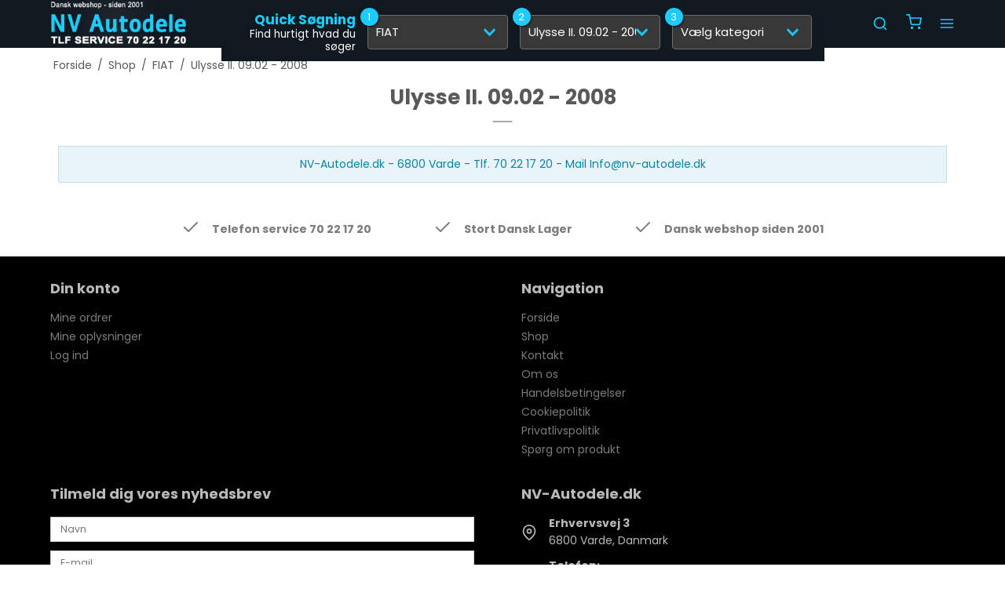

--- FILE ---
content_type: text/css
request_url: https://shop84618.sfstatic.io/upload_dir/templates/template007_1_copy_copy/assets/css/theme.css?v=20250519104709
body_size: 5252
content:
/*
 * This file is generated dynamically by the system. Avoid editing this file manually
 */
@import url("https://fonts.googleapis.com/css?family=Poppins:400,700&display=swap");/* Add a border to the thumbnails. */html{color:#585b5c;}h1,.h1,h2,.h2,h3,.h3,h4,.h4,h5,.h5,h6,.h6{color:#595959;}a:visited,a{color:#7d7b7b;}a:visited h1,a h1,a:visited .h1,a .h1,a:visited h2,a h2,a:visited .h2,a .h2,a:visited h3,a h3,a:visited .h3,a .h3,a:visited h4,a h4,a:visited .h4,a .h4,a:visited h5,a h5,a:visited .h5,a .h5,a:visited h6,a h6,a:visited .h6,a .h6,h1 a:visited,h1 a,.h1 a:visited,.h1 a,h2 a:visited,h2 a,.h2 a:visited,.h2 a,h3 a:visited,h3 a,.h3 a:visited,.h3 a,h4 a:visited,h4 a,.h4 a:visited,.h4 a,h5 a:visited,h5 a,.h5 a:visited,.h5 a,h6 a:visited,h6 a,.h6 a:visited,.h6 a,a:visited h1,a h1,.h1 a:visited,.h1 a,a:visited h2,a h2,a:visited .h2,a .h2,a:visited h3,a h3,a:visited .h3,a .h3,a:visited h4,a h4,a:visited .h4,a .h4,a:visited h5,a h5,a:visited .h5,a .h5,a:visited h6,a h6,a:visited .h6,a .h6{color:#7d7b7b;text-decoration:none;}a:hover{text-decoration:none;color:#969595;}a:focus{outline:thin dotted;}a a:hover,a a:active{outline:none;}s,del{color:#7d8283;}small{color:#7d8283;}mark,.mark{color:#fff;background-color:#7d7b7b;border-radius:0;}hr{border-color:#000;}.form-input,.form-label.input-group-main{-webkit-border-radius:0;-moz-border-radius:0;-ms-border-radius:0;border-radius:0;border-color:#cfcfcf !important;background-color:#fff;color:#656764;-webkit-box-shadow:inset 0 1px 5px rgba(0, 0, 0, .1) 0px 5px #333 ;-moz-box-shadow:inset 0 1px 5px rgba(0, 0, 0, .1) 0px 5px #333 ;box-shadow:inset 0 1px 5px rgba(0, 0, 0, .1) 0px 5px #333 ;}.form-input:hover,.form-label.input-group-main:hover{background-color:#fcfcfc;}.form-input:focus,.form-label.input-group-main:focus{-webkit-box-shadow:0 0 4px 1px rgba(190, 234, 255, .75) inset 0 1px 5px rgba(0, 0, 0, .1) 5px #333 ;-moz-box-shadow:0 0 4px 1px rgba(190, 234, 255, .75) inset 0 1px 5px rgba(0, 0, 0, .1) 5px #333 ;box-shadow:0 0 4px 1px rgba(190, 234, 255, .75) inset 0 1px 5px rgba(0, 0, 0, .1) 5px #333 ;}.form-input.is-disabled,.form-label.input-group-main.is-disabled,.form-input:disabled,.form-label.input-group-main:disabled{color:#b2b3b1;background-color:#fcfcfc;}.form-select option:disabled{color:#323332;}.input-group-image img,.input-group-main,.input-group-addon{border-color:#cfcfcf !important;}.input-group:hover .input-group-image img,.input-group-image .input-group:hover img,.input-group:hover .input-group-main,.input-group:hover .input-group-addon,.input-group:focus .input-group-image img,.input-group-image .input-group:focus img,.input-group:focus .input-group-main,.input-group:focus .input-group-addon{background-color:#fcfcfc;}.input-group-image > img{-webkit-border-radius:0;-moz-border-radius:0;-ms-border-radius:0;border-radius:0;}.input-group-addon{-webkit-border-radius:0;-moz-border-radius:0;-ms-border-radius:0;border-radius:0;color:#656764;background-color:#fcfcfc;}.input-group .input-group-addon:first-child,.input-group .input-group-main:first-child{border-top-right-radius:0;border-bottom-right-radius:0;border-right:0;}.input-group .input-group-addon:not(:first-child):not(:last-child),.input-group .input-group-main:not(:first-child):not(:last-child){border-right:0;-webkit-border-radius:0;-moz-border-radius:0;-ms-border-radius:0;border-radius:0;}.input-group .input-group-addon:last-child,.input-group .input-group-main:last-child{border-top-left-radius:0;border-bottom-left-radius:0;}.input-group .input-group-button:first-child > .button{border-top-right-radius:0;border-bottom-right-radius:0;border-right:0;margin-right:-1px;}.input-group .input-group-button:not(:first-child):not(:last-child) > .button{border-right:0;margin-left:-1px;-webkit-border-radius:0;-moz-border-radius:0;-ms-border-radius:0;border-radius:0;}.input-group .input-group-button:last-child > .button{border-top-left-radius:0;border-bottom-left-radius:0;margin-left:-1px;}.input-group .input-group-image:first-child > img{border-top-right-radius:0;border-bottom-right-radius:0;border-right:0;margin-right:-1px;}.input-group .input-group-image:not(:first-child):not(:last-child) > img{border-right:0;margin-left:-1px;-webkit-border-radius:0;-moz-border-radius:0;-ms-border-radius:0;border-radius:0;}.input-group .input-group-image:last-child > img{border-top-left-radius:0;border-bottom-left-radius:0;margin-left:-1px;}.badge{-webkit-border-radius:0;-moz-border-radius:0;-ms-border-radius:0;border-radius:0;}.badge.badge-clean{background-color:transparent;color:#585b5c;}.badge.badge-info{background-color:#ededeb;border-color:#d5d5d0;color:#79792d;}.badge.badge-info a{color:#79792d;font-weight:bold;text-decoration:underline;}.badge.badge-succes{background-color:#e8f4f7;border-color:#c2e2ea;color:#0a84a3;}.badge.badge-succes a{color:#0a84a3;font-weight:bold;text-decoration:underline;}.badge.badge-warning{background-color:#e8f4f7;border-color:#c2e2ea;color:#0a84a3;}.badge.badge-warning a{color:#0a84a3;font-weight:bold;text-decoration:underline;}.badge.badge-danger{background-color:#b0babd;border-color:#94a2a6;color:#395d68;}.badge.badge-danger a{color:#395d68;font-weight:bold;text-decoration:underline;}.button,.button-text,.button-group,.button-default,.button-primary{-webkit-border-radius:0;-moz-border-radius:0;-ms-border-radius:0;border-radius:0;}.button-group{border-color:#000;}.button-group > li .button{-webkit-border-radius:0;-moz-border-radius:0;-ms-border-radius:0;border-radius:0;}.button-group > li:first-child > .button{border-top-left-radius:0;border-bottom-left-radius:0;}.button-group > li:last-child > .button{border-top-right-radius:0;border-bottom-right-radius:0;}.button,.button:visited{border-color:#20afdc;color:#1a1919;background-color:#60c8e8;}.button:hover,.button:visited:hover,.button:focus,.button:visited:focus{color:#1a1919;background-color:#4ac0e5;}.button:active,.button:visited:active{color:#1a1919;-webkit-box-shadow:inset 0 2px 3px rgba(0, 0, 0, .15) 0px 5px #333 ;-moz-box-shadow:inset 0 2px 3px rgba(0, 0, 0, .15) 0px 5px #333 ;box-shadow:inset 0 2px 3px rgba(0, 0, 0, .15) 0px 5px #333 ;}.button.is-disabled,.button:visited.is-disabled,.button:disabled,.button:visited:disabled{color:#1a1a1a !important;border-color:#8eb0bb;background-color:#8eb0bb;}.button.button-icon > .fa{color:#1a1919;background-color:#33b9e2;}.button.button-icon:active > .fa{-webkit-box-shadow:inset 0 2px 3px rgba(0, 0, 0, .15) 0px 5px #333 ;-moz-box-shadow:inset 0 2px 3px rgba(0, 0, 0, .15) 0px 5px #333 ;box-shadow:inset 0 2px 3px rgba(0, 0, 0, .15) 0px 5px #333 ;}.button.button-icon:hover > .fa,.button.button-icon:focus > .fa{background-color:#1d9ec5;color:#1a1919;}.button.button-icon.is-disabled,.button.button-icon:disabled{border-color:#8eb0bb;}.button.button-icon.is-disabled > .fa,.button.button-icon:disabled > .fa{background-color:#84b5c4 !important;}.button.button-icon > .fa{-webkit-border-radius:0;-moz-border-radius:0;-ms-border-radius:0;border-radius:0;border-bottom-left-radius:0;border-top-left-radius:0;border-top-right-radius:0;border-bottom-right-radius:0;}.button.button-icon.right > .fa{-webkit-border-radius:0;-moz-border-radius:0;-ms-border-radius:0;border-radius:0;border-top-left-radius:0;border-bottom-left-radius:0;border-top-right-radius:0;border-bottom-right-radius:0;}.button-primary,.button-primary:visited{border-color:#46eb00;color:#fff;background-color:#2f9e00;}.button-primary:hover,.button-primary:visited:hover,.button-primary:focus,.button-primary:visited:focus{color:#fff;background-color:#37b800;}.button-primary:active,.button-primary:visited:active{color:#fff;-webkit-box-shadow:inset 0 2px 3px rgba(0, 0, 0, .15) 0px 5px #333 ;-moz-box-shadow:inset 0 2px 3px rgba(0, 0, 0, .15) 0px 5px #333 ;box-shadow:inset 0 2px 3px rgba(0, 0, 0, .15) 0px 5px #333 ;}.button-primary.is-disabled,.button-primary:visited.is-disabled,.button-primary:disabled,.button-primary:visited:disabled{color:#fff !important;border-color:#3f7728;background-color:#3f7728;}.button-primary.button-icon > .fa{color:#fff;background-color:#3ed100;}.button-primary.button-icon:active > .fa{-webkit-box-shadow:inset 0 2px 3px rgba(0, 0, 0, .15) 0px 5px #333 ;-moz-box-shadow:inset 0 2px 3px rgba(0, 0, 0, .15) 0px 5px #333 ;box-shadow:inset 0 2px 3px rgba(0, 0, 0, .15) 0px 5px #333 ;}.button-primary.button-icon:hover > .fa,.button-primary.button-icon:focus > .fa{background-color:#4fff05;color:#fff;}.button-primary.button-icon.is-disabled,.button-primary.button-icon:disabled{border-color:#3f7728;}.button-primary.button-icon.is-disabled > .fa,.button-primary.button-icon:disabled > .fa{background-color:#3c7e20 !important;}.button-text,.button-text:visited{color:#7d7b7b;text-decoration:none;background-color:transparent;}.button-text:hover,.button-text:visited:hover,.button-text:focus,.button-text:visited:focus{color:#8a8888;background-color:transparent;text-decoration:underline;-webkit-box-shadow:none 0px 5px #333 ;-moz-box-shadow:none 0px 5px #333 ;box-shadow:none 0px 5px #333 ;}.button-text:active,.button-text:visited:active{color:#969595;}.symbol.symbol-button{color:#a5a7a8;}.symbol.symbol-button:hover{color:#585b5c;}.panel-success{background-color:#e8f4f7;border-color:#c2e2ea;color:#0a84a3;}.panel-success h1,.panel-success h2,.panel-success h3,.panel-success h4,.panel-success h5,.panel-success h6,.panel-success .h1,.panel-success .h2,.panel-success .h3,.panel-success .h4,.panel-success .h5,.panel-success .h6{color:#0a84a3;}.panel-success .panel-footer,.panel-success .panel-heading{border-color:#c2e2ea;}.panel-success a{color:#0a84a3;font-weight:bold;text-decoration:underline;}.panel-warning{background-color:#e8f4f7;border-color:#c2e2ea;color:#0a84a3;}.panel-warning h1,.panel-warning h2,.panel-warning h3,.panel-warning h4,.panel-warning h5,.panel-warning h6,.panel-warning .h1,.panel-warning .h2,.panel-warning .h3,.panel-warning .h4,.panel-warning .h5,.panel-warning .h6{color:#0a84a3;}.panel-warning .panel-footer,.panel-warning .panel-heading{border-color:#c2e2ea;}.panel-warning a{color:#0a84a3;font-weight:bold;text-decoration:underline;}.panel-danger{background-color:#b0babd;border-color:#94a2a6;color:#395d68;}.panel-danger h1,.panel-danger h2,.panel-danger h3,.panel-danger h4,.panel-danger h5,.panel-danger h6,.panel-danger .h1,.panel-danger .h2,.panel-danger .h3,.panel-danger .h4,.panel-danger .h5,.panel-danger .h6{color:#395d68;}.panel-danger .panel-footer,.panel-danger .panel-heading{border-color:#94a2a6;}.panel-danger a{color:#395d68;font-weight:bold;text-decoration:underline;}.panel-default{border-color:transparent;color:#585b5c;background-color:transparent;}.panel-default .panel-heading,.panel-default .panel-footer{border-color:transparent;}.panel-border{border-color:#000;color:#585b5c;background-color:#e6e6e6;}.panel-border .panel-footer,.panel-border .panel-heading{background-color:#d9d9d9;border-color:#000;}.panel-border .t-striped > li:nth-child(odd){background-color:#cdcdcd;}.panel-border .panel-heading,.panel-border .panel-footer{border-color:#000;}.panel-info{background-color:#ededeb;border-color:#d5d5d0;color:#79792d;}.panel-info h1,.panel-info h2,.panel-info h3,.panel-info h4,.panel-info h5,.panel-info h6,.panel-info .h1,.panel-info .h2,.panel-info .h3,.panel-info .h4,.panel-info .h5,.panel-info .h6{color:#79792d;}.panel-info .panel-footer,.panel-info .panel-heading{border-color:#d5d5d0;}.panel-info a{color:#79792d;font-weight:bold;text-decoration:underline;}.panel-rounded{-webkit-border-radius:0;-moz-border-radius:0;-ms-border-radius:0;border-radius:0;}.nav-default li a,.nav .dropdown-menu li a,.nav .dropdown-stripped li a,.nav-menu li a{color:#595959;}.nav-default li a:hover,.nav .dropdown-menu li a:hover,.nav .dropdown-stripped li a:hover,.nav-menu li a:hover{color:#7f7f7f;}.nav-default li.active > a,.nav .dropdown-menu li.active > a,.nav .dropdown-stripped li.active > a,.nav-menu li.active > a{color:#2a2222;}.nav-default > li > a,.nav .dropdown-menu > li > a,.nav .dropdown-stripped > li > a,.nav-menu > li > a{border-color:transparent !important;}.nav-pills > li > a{background-color:transparent;}.nav-pills > li > a:hover{background-color:#33b9e2;color:#1a1919;-webkit-border-radius:0;-moz-border-radius:0;-ms-border-radius:0;border-radius:0;}.nav-pills > li.active > a{background-color:#60c8e8;color:#1a1919;}.nav-tabs{border-bottom-width:1px;border-bottom-style:solid;border-bottom-color:#000;}.nav-tabs li > a{-webkit-border-radius:0 0 0 0;-moz-border-radius:0 0 0 0;-ms-border-radius:0 0 0 0;border-radius:0 0 0 0;border-color:transparent;border-width:1px;border-style:solid;}.nav-tabs li > a:hover{background-color:#cdcdcd;color:#585b5c;border-bottom-color:#000;}.nav-tabs li.active > a{color:#585b5c;background-color:#e6e6e6;border-color:#000;border-width:1px;border-style:solid;}.nav-tabs li.active > a:hover{border-bottom-color:#e6e6e6;}.nav-tabs.nav-justified > li > a{border-bottom-width:1px;border-bottom-style:solid;border-bottom-color:#000;}.nav-tabs.nav-justified > li.active > a{border-width:1px;border-style:solid;border-color:#000;}.t-panel-clean > .pane{background:#e6e6e6;border-right:1px solid;border-left:1px solid;border-bottom:1px solid;border-color:#000;}.navbar .navbar-brand{color:#585b5c;}.dropdown .dropdown,.dropdown .dropdown-menu{border-radius:0 !important;}.dropdown-container{-webkit-border-radius:0;-moz-border-radius:0;-ms-border-radius:0;border-radius:0;border-color:#000;background-color:#fff;}.dropdown-container .divider,.dropdown-container .dropdown-footer{border-color:transparent;}.dropdown-container .dropdown-header{background-color:#f2f2f2;border-color:#000;}.dropdown-container li > a{color:#585b5c;}.dropdown-container li > a:hover{color:#717576;}.pagination{-webkit-border-radius:0;-moz-border-radius:0;-ms-border-radius:0;border-radius:0;}.pagination > li:first-child > a{border-top-left-radius:0;border-bottom-left-radius:0;}.pagination > li:last-child > a{border-top-right-radius:0;border-bottom-right-radius:0;}.pagination > li a{border-color:#20afdc;color:#1a1919;background-color:#60c8e8;}.pagination > li a:hover,.pagination > li a:focus{color:#1a1919;background-color:#4ac0e5;}.pagination > li a:active{color:#1a1919;-webkit-box-shadow:inset 0 2px 3px rgba(0, 0, 0, .15) 0px 5px #333 ;-moz-box-shadow:inset 0 2px 3px rgba(0, 0, 0, .15) 0px 5px #333 ;box-shadow:inset 0 2px 3px rgba(0, 0, 0, .15) 0px 5px #333 ;}.pagination > li a.is-disabled,.pagination > li a:disabled{color:#1a1a1a !important;border-color:#8eb0bb;background-color:#8eb0bb;}.pagination > li.current a{background-color:#3cbce3;}.pager-group{-webkit-border-radius:0;-moz-border-radius:0;-ms-border-radius:0;border-radius:0;}.pager-group .button-icon,.pager-group .button,.pager-group .button-primary{-webkit-border-radius:0;-moz-border-radius:0;-ms-border-radius:0;border-radius:0;}.pager-group .button-icon:first-child,.pager-group .button:first-child,.pager-group .button-primary:first-child{border-top-left-radius:0;border-bottom-left-radius:0;}.pager-group .button-icon:last-child,.pager-group .button:last-child,.pager-group .button-primary:last-child{border-top-right-radius:0;border-bottom-right-radius:0;}.t-border-bottom > li{border-bottom:1px solid #000;}.table th,.table-h-striped th,.table-v-striped th,.table-border th,.table td,.table-h-striped td,.table-v-striped td,.table-border td{border-color:#000 !important;}.table-h-striped tbody > tr:nth-child(odd){background-color:rgba(143, 143, 143, 0.1);}.table-v-striped tbody td:nth-child(even),.table-v-striped thead td:nth-child(even),.table-v-striped tfoot td:nth-child(even),.table-v-striped tbody th:nth-child(even),.table-v-striped thead th:nth-child(even),.table-v-striped tfoot th:nth-child(even){background-color:rgba(143, 143, 143, 0.1);}.table-border{border-color:#000 !important;}.responsive-table-wrap{border-color:#000 !important;}.form-select{background-image:url([data-uri]);}.fa-border{border-color:#000;}.dropdown-container{border-color:#000;}.dropdown-container .divider,.dropdown-container .dropdown-header,.dropdown-container .dropdown-body,.dropdown-container .dropdown-footer{border-color:#000;}.site-navigation .nav-default > li.active,.site-navigation .nav .dropdown-menu > li.active,.nav .site-navigation .dropdown-menu > li.active,.site-navigation .nav .dropdown-stripped > li.active,.nav .site-navigation .dropdown-stripped > li.active,.site-navigation .nav-menu > li.active{background-color:#313c45;}.site-navigation .nav-default li a,.site-navigation .nav .dropdown-menu li a,.nav .site-navigation .dropdown-menu li a,.site-navigation .nav .dropdown-stripped li a,.nav .site-navigation .dropdown-stripped li a,.site-navigation .nav-menu li a{color:#faf2f2;}.site-navigation .nav-default li a:hover,.site-navigation .nav .dropdown-menu li a:hover,.nav .site-navigation .dropdown-menu li a:hover,.site-navigation .nav .dropdown-stripped li a:hover,.nav .site-navigation .dropdown-stripped li a:hover,.site-navigation .nav-menu li a:hover{color:#e5bbbb;}.site-navigation .nav-default li li.active,.site-navigation .nav .dropdown-menu li li.active,.nav .site-navigation .dropdown-menu li li.active,.site-navigation .nav .dropdown-stripped li li.active,.nav .site-navigation .dropdown-stripped li li.active,.site-navigation .nav-menu li li.active{background-color:#475662;}.site-navigation .nav-default li li.active > a,.site-navigation .nav .dropdown-menu li li.active > a,.nav .site-navigation .dropdown-menu li li.active > a,.site-navigation .nav .dropdown-stripped li li.active > a,.nav .site-navigation .dropdown-stripped li li.active > a,.site-navigation .nav-menu li li.active > a{color:#e4a2a2;}@media screen and (min-width:960px){.site-navigation .nav-default > li.active,.site-navigation .nav .dropdown-menu > li.active,.nav .site-navigation .dropdown-menu > li.active,.site-navigation .nav .dropdown-stripped > li.active,.nav .site-navigation .dropdown-stripped > li.active,.site-navigation .nav-menu > li.active{background:transparent;}.site-navigation .nav-default > li.active a.item-primary,.site-navigation .nav .dropdown-menu > li.active a.item-primary,.nav .site-navigation .dropdown-menu > li.active a.item-primary,.site-navigation .nav .dropdown-stripped > li.active a.item-primary,.nav .site-navigation .dropdown-stripped > li.active a.item-primary,.site-navigation .nav-menu > li.active a.item-primary{-webkit-box-shadow:0 -3px 0 #e4a2a2 inset;-moz-box-shadow:0 -3px 0 #e4a2a2 inset;box-shadow:0 -3px 0 #e4a2a2 inset;}}.site-navigation .nav-default .dropdown-container a,.site-navigation .nav .dropdown-menu .dropdown-container a,.nav .site-navigation .dropdown-menu .dropdown-container a,.site-navigation .nav .dropdown-stripped .dropdown-container a,.nav .site-navigation .dropdown-stripped .dropdown-container a,.site-navigation .nav-menu .dropdown-container a{color:#faf2f2;}.site-navigation .nav-default .dropdown-container a:hover,.site-navigation .nav .dropdown-menu .dropdown-container a:hover,.nav .site-navigation .dropdown-menu .dropdown-container a:hover,.site-navigation .nav .dropdown-stripped .dropdown-container a:hover,.nav .site-navigation .dropdown-stripped .dropdown-container a:hover,.site-navigation .nav-menu .dropdown-container a:hover{color:#efd5d5;}.site-navigation .nav-default .dropdown-container .dropdown-container a,.site-navigation .nav .dropdown-menu .dropdown-container .dropdown-container a,.nav .site-navigation .dropdown-menu .dropdown-container .dropdown-container a,.site-navigation .nav .dropdown-stripped .dropdown-container .dropdown-container a,.nav .site-navigation .dropdown-stripped .dropdown-container .dropdown-container a,.site-navigation .nav-menu .dropdown-container .dropdown-container a{color:#efd5d5;}.site-navigation .nav-default .dropdown-container .dropdown-container a:hover,.site-navigation .nav .dropdown-menu .dropdown-container .dropdown-container a:hover,.nav .site-navigation .dropdown-menu .dropdown-container .dropdown-container a:hover,.site-navigation .nav .dropdown-stripped .dropdown-container .dropdown-container a:hover,.nav .site-navigation .dropdown-stripped .dropdown-container .dropdown-container a:hover,.site-navigation .nav-menu .dropdown-container .dropdown-container a:hover{color:#e3b7b7;}.site-navigation .nav-default .dropdown-container .dropdown-container .dropdown-container a,.site-navigation .nav .dropdown-menu .dropdown-container .dropdown-container .dropdown-container a,.nav .site-navigation .dropdown-menu .dropdown-container .dropdown-container .dropdown-container a,.site-navigation .nav .dropdown-stripped .dropdown-container .dropdown-container .dropdown-container a,.nav .site-navigation .dropdown-stripped .dropdown-container .dropdown-container .dropdown-container a,.site-navigation .nav-menu .dropdown-container .dropdown-container .dropdown-container a{color:#e3b7b7;}.site-navigation .nav-default .dropdown-container .dropdown-container .dropdown-container a:hover,.site-navigation .nav .dropdown-menu .dropdown-container .dropdown-container .dropdown-container a:hover,.nav .site-navigation .dropdown-menu .dropdown-container .dropdown-container .dropdown-container a:hover,.site-navigation .nav .dropdown-stripped .dropdown-container .dropdown-container .dropdown-container a:hover,.nav .site-navigation .dropdown-stripped .dropdown-container .dropdown-container .dropdown-container a:hover,.site-navigation .nav-menu .dropdown-container .dropdown-container .dropdown-container a:hover{color:#d89a9a;}.site-navigation .dropdown-container{background-color:#313c45;color:#faf2f2;}@media screen and (min-width:960px){.site-navigation .dropdown-container{border-color:#475662;}}.site-navigation .dropdown-container .dropdown-header{background-color:#3c4954;}.site-navigation .dropdown-container li.active{background-color:#3c4954;}.site-navigation .dropdown-container .divider,.site-navigation .dropdown-container .dropdown-header,.site-navigation .dropdown-container .dropdown-body,.site-navigation .dropdown-container .dropdown-footer,.site-navigation .dropdown-container hr{border-color:#475662;}.site-navigation .t-striped > li:nth-child(odd){background-color:#313c45;}.site-navigation .marker{color:#475662;}.site-navigation .marker .fa-border{border-color:#3c4954;}html,input,textarea,button{font-family:"Poppins", sans-serif;color:#585b5c;}body{background-color:#fff;/* HEADER */}.site-header,.site-header .w-search .w-search-container .w-search-form{background-color:#101820;}.site-header{color:#dbd7d7;}.navbar .w-search .w-search-container .w-search-form ::placeholder,.navbar .w-search .w-search-container .w-search-form :-ms-input-placeholder,.navbar .w-search .w-search-container .w-search-form ::-ms-input-placeholder{color:rgba(219, 215, 215, 0.8);}.productmenu > li.has-dropdown > a::after{fill:#dbd7d7;}.navbar .navbar-icons svg{stroke:#dbd7d7;/* MINIBASKET */}.miniBasket{background-color:#fff;color:#585b5c;/* SLIDER */}.w-slick .w-slick-caption > div,.w-slick .w-slick-next,.w-slick .w-slick-prev{background-color:#fff;}.w-slick .w-slick-next > svg,.w-slick .w-slick-prev > svg{stroke:#585b5c;}.w-slick .w-slick-caption > div > .h1,.w-slick .w-slick-caption > div > p{color:#585b5c;/* SIDEBAR / NAV */}#site-sidebar{background-color:#1c2227;color:#faf2f2;}#site-sidebar > .title,#site-sidebar > ul > li,#site-sidebar > ul > li > ul,#site-sidebar > ul > li > ul > li > ul{border-color:rgba(250, 242, 242, 0.2);/* FOOTER */}.site-footer{background:#000;color:#b8b8b8;/* SORTBAR */}.productsortbar .input-group-button.active > .button{border-color:transparent;}h1,.h1,h2,.h2,h3,.h3,h4,.h4,h5,.h5,h6,.h6{font-family:"Poppins", sans-serif;color:#595959;}.page-title{border-color:#000;}.select2-container .select2-choice{background-image:none !important;filter:none !important;border-color:#cfcfcf !important;background-color:#fff;color:#656764 !important;font-size:12px;font-weight:400;border-radius:0;-webkit-box-shadow:inset 0 1px 5px rgba(0, 0, 0, .1);-moz-box-shadow:inset 0 1px 5px rgba(0, 0, 0, .1);box-shadow:inset 0 1px 5px rgba(0, 0, 0, .1);}.select2-container .select2-choice:hover{background-color:#fcfcfc;}.select2-container .select2-choice:focus{-webkit-box-shadow:0 0 4px 1px rgba(190, 234, 255, .75), inset 0 1px 5px rgba(0, 0, 0, .1);-moz-box-shadow:0 0 4px 1px rgba(190, 234, 255, .75), inset 0 1px 5px rgba(0, 0, 0, .1);box-shadow:0 0 4px 1px rgba(190, 234, 255, .75), inset 0 1px 5px rgba(0, 0, 0, .1);}.select2-container .select2-choice.is-disabled,.select2-container .select2-choice:disabled,.select2-container .select2-choice.select2-disabled{color:#b2b3b1;background-color:#fcfcfc;}.select2-container .select2-choice.is-disabled .select2-arrow,.select2-container .select2-choice:disabled .select2-arrow,.select2-container .select2-choice.select2-disabled .select2-arrow{color:#b2b3b1;background-color:#fcfcfc;}.select2-container .select2-choice .select2-arrow{background-image:none !important;filter:none !important;border-radius:0 0 0 0;border-color:transparent !important;background-color:transparent !important;}.select2-results{color:#656764;font-size:12px;font-weight:400;}.select2-results .select2-disabled{background:#e6e6e6;}.select2-results small{color:#444;}.flash .select2-container .select2-choice{background-color:#e8f4f7;border-color:#c2e2ea;color:#0a84a3;}.flash .select2-container .select2-choice a{color:#0a84a3;font-weight:bold;text-decoration:underline;}.fancybox-skin .fancybox-close{color:#60c8e8;}.fancybox-skin .fancybox-close:hover,.fancybox-skin .fancybox-close:focus{color:#4ac0e5;}.fancybox-skin .fancybox-close .fa-inverse{color:#1a1919;}.fancybox-skin .fancybox-prev .fa-circle,.fancybox-skin .fancybox-next .fa-circle{color:#60c8e8;}.fancybox-skin .fancybox-prev .fa-inverse,.fancybox-skin .fancybox-next .fa-inverse{color:#1a1919;}.fancybox-skin .fancybox-prev > span,.fancybox-skin .fancybox-next > span{background:none;}.fancybox-skin .fancybox-prev > span:hover .fa-circle,.fancybox-skin .fancybox-next > span:hover .fa-circle,.fancybox-skin .fancybox-prev > span:focus .fa-circle,.fancybox-skin .fancybox-next > span:focus .fa-circle{color:#4ac0e5;}.fancybox-skin .fancybox-title.fancybox-title-inside-wrap{padding:0.5em;text-align:center;}.rzslider.rzslider .rz-bar{background:#97ff6b;}.rzslider.rzslider .rz-selection{background:#2f9e00;}.rzslider.rzslider .rz-pointer{background-color:#646869;}.rzslider.rzslider .rz-limit{color:#585b5c;}.rzslider.rzslider .rz-tick{background:#97ff6b;}.rzslider.rzslider .rz-tick.rz-selected{background:#2f9e00;}.accordion-section{border:2px solid #1a1919;}.accordion-btn{font-family:"Poppins", sans-serif;color:#60c8e8;background:#1a1919;border:2px solid #1a1919;border-color:#1a1919 !important;}.accordion-btn:hover{color:#33b9e2;background:#000;border:2px solid #000;border-color:#000 !important;}.closed .accordion-btn{color:#1a1919;background:#60c8e8;border:2px solid #60c8e8;border-color:#60c8e8 !important;}.closed .accordion-btn:hover{color:#33b9e2;background:#000;border:2px solid #000;border-color:#000 !important;}.switch-rail{background-color:#1a1919;box-shadow:inset 0px 0px 3px 1px #000;}.switch-rail:before{background-color:#60c8e8;box-shadow:0 0 0 0.25px #000, 0 0 0 0.25px inset #000;}input:checked + .switch-rail{background-color:#e8f4f7;box-shadow:inset 0px 0px 3px 1px #afd9e3;}input:checked + .switch-rail:before{background-color:#fff;box-shadow:0 0 0 0.25px #76bed0, 0 0 0 0.25px inset #76bed0;}.m-breadcrumb a,.m-print a{color:#585b5c;}.m-breadcrumb a:hover,.m-print a:hover{color:#7d8283;}.m-cart-salesline-title{color:#585b5c;}.w-checkout-delivery__normal .DroppointAddressContainer .DroppointAddressContent .panel-body{background-color:#d9d9d9;}.m-calendar-list .day:hover{background:#cdcdcd;}.m-product-price{color:#585b5c;}.productItem .type-col{border:1px solid #000;}.productItem .type-col .product-transaction,.productItem .type-col .product-action{background:#e6e6e6;}.productItem .type-col .product-transaction{border-top:1px solid #000;}.productItem .type-col .product-delivery{border-bottom:1px solid #000;}.productItem .type-row{border:1px solid #000;}.productItem .type-row .product-transaction{background:#e6e6e6;}.productItem .m-productlist-price{color:#585b5c;}.thumbelina li img{border:1px solid #000;/* Hover effect for the images */}.thumbelina li img:hover{border:1px solid #000;}.thumbelina-but{border-color:#20afdc;color:#1a1919;background-color:#60c8e8;}.thumbelina-but:hover,.thumbelina-but:focus{color:#1a1919;background-color:#4ac0e5;}.thumbelina-but:active{color:#1a1919;-webkit-box-shadow:inset 0 2px 3px rgba(0, 0, 0, .15) 0px 5px #333 ;-moz-box-shadow:inset 0 2px 3px rgba(0, 0, 0, .15) 0px 5px #333 ;box-shadow:inset 0 2px 3px rgba(0, 0, 0, .15) 0px 5px #333 ;}.thumbelina-but.is-disabled,.thumbelina-but:disabled{color:#1a1a1a !important;border-color:#8eb0bb;background-color:#8eb0bb;}.m-reviews-stars{color:#fc0;}.productfilter .multiple_select .checklist{background:#fff;}.productfilter .multiple_select .checklist-footer,.productfilter .multiple_select .checklist-header{border-color:#000;}.productfilter .multiple_select .button{background:#fcfcfc;}.productfilter .multiple_select .button:hover{background-color:#fff;}.productfilter .multiple_select .checkbox input[type=checkbox]:checked ~ .checkbox-checkmark{background:#0a84a3;border-color:#0a84a3;}.productfilter .multiple_select .checkbox input[type=checkbox].is-disabled ~ .checkbox-checkmark,.productfilter .multiple_select .checkbox input[type=checkbox]:disabled ~ .checkbox-checkmark{border-color:#b2b3b1;background:#b2b3b1;}.productfilter .multiple_select .checkbox-checkmark{border-color:#585b5c;background-color:#fff;}.productfilter .multiple_select .checkbox-checkmark::after{border-color:#fff;}.productsortbar .sortbar-body .form-input > select{color:#585b5c;}.productsortbar .input-group-button > .button,.productsortbar .input-group-button:hover,.productsortbar .input-group-button:visited:hover,.productsortbar .input-group-button:focus,.productsortbar .input-group-button:visited:focus{background:#60c8e8;}.productsortbar .input-group-button.active > .button{border:1.5px solid;border-color:#0a84a3;}.owl-page span{background-color:#cfcfcf;}.owl-page.active span,.clickable .owl-page:hover span{background-color:#454545;}.owl-controls .owl-buttons .owl-next,.owl-controls .owl-buttons .owl-prev{color:#cfcfcf;}.owl-controls .owl-buttons .owl-next:hover,.owl-controls .owl-buttons .owl-prev:hover{color:#454545;}.hero-slider-theme .item-title p,.hero-slider-theme .item-title span,.hero-slider-theme .item-text p,.hero-slider-theme .item-text span{display:inline-block;color:#fff;}.hero-slider-theme .item-link .button-text{color:#fff;font-family:"Poppins", sans-serif;}.hero-slider-theme .item-caption{background:rgba(0, 0, 0, .6);text-align:center;color:#fff;}.site-navigation .nav-default > li > a,.site-navigation .nav .dropdown-menu > li > a,.nav .site-navigation .dropdown-menu > li > a,.site-navigation .nav .dropdown-stripped > li > a,.nav .site-navigation .dropdown-stripped > li > a{font-family:"Poppins", sans-serif;}.brand,.brand:hover,.brand:visited,.brand:focus{color:#f2f8fa;}.m-quick-cart__count{font-family:"Poppins", sans-serif;}.w-cookie-form{background:#fff;}.w-cookie-loader{background-color:rgba(255, 255, 255, 0.7);opacity:1;}.w-cookie-loader.is-hidden{opacity:0;}.svg-spinner{fill:none;stroke:#2f9e00;stroke-dasharray:25;stroke-dashoffset:100;stroke-linecap:round;stroke-width:2;animation:dashSpinner 0.5s linear forwards;animation-iteration-count:infinite;margin:0 auto;padding:1rem 0;display:block;}.cookie-button.button-text-simple{border:0px;border-bottom:1px solid #000;}.cookie-button.button-text-simple:hover{border-bottom:1px solid #000;}@keyframes dashSpinner{to{stroke-dashoffset:50;}}@media screen and (min-width:768px){.w-cookie:not(.center){background:#fff;}}.ie7 .navbar-collapse .nav > li .marker,.ie7 .navbar-collapse.is-collapsed .nav > li .marker{border-top-color:#475662;}

--- FILE ---
content_type: text/css
request_url: https://shop84618.sfstatic.io/upload_dir/templates/template007_1_copy_copy/assets/css/fixes.css?v=20230831144045
body_size: 2616
content:
.navbar .navbar-icons svg {stroke: #1bccfd;}
#searchToggle:checked+.w-search-container .w-search-form {margin-top: 61px;max-width: 100%;padding: 0 20px!important;}
.quickSearchContainer {padding: 15px;position: relative;width: 100%;background-color: #050505;margin-top: 60px;}
.quickSearchSelects {display: flex;margin: 0 -1%;}
.quickSearchSelects > * {flex: auto;width: 23%;margin: 0 1%;}
.quickSearchSelects select {cursor: pointer;display: block;width: 100%;padding: 10px 30px 10px 10px;border: solid 1px rgba(109,109,109,1.00);border-radius: 4px;background-color: rgba(56,56,56,1.00);color: rgba(255,255,255,1.00);font-size: 15px;outline: none;-webkit-appearance: none;-moz-appearance: none;background-image: url('select-arrow-down-blue.png');background-repeat: no-repeat;background-size: 15px auto;background-position: calc(100% - 15px) 50%;}
.quickSearchSelects select:disabled {opacity: .3;cursor: default;}
.quickSearchSelects select::-ms-expand {display: none;}
.quickSearchTitle {position: relative;width: 20%;border-radius: 6px;}
.quickSearchTitle > span {position: absolute;left: 0;top: 50%;transform: translateY(-50%);width: 100%;font-size: 17px;text-align: right;}
.quickSearchTitle strong {color: #1bccfd;}
.quickSearchTitle small {display: block;color: #fff;}
.selectContainer {position: relative;}
.selectContainer > span {position: absolute;top: -9px;left: -9px;width: 23px;height: 23px;background-color: #1bccfd;color: rgba(255,255,255,1.00);border-radius: 50%;text-align: center;font-size: 13px;line-height: 1;padding: 5px 0 0;box-shadow: 2px 2px 0 rgba(0,0,0,.4);}
.selectContainer select:disabled + span {background-color: rgba(57,57,57,1.00);}
aside.leftAside > .b-productcategories a {padding: .3em 0;font-size: 1em;line-height: 1.2;}
aside.leftAside > .b-productcategories a:hover {color:#1bccfd;}
.category-item-title a h4 {border:1px solid #1bccfd;padding: 8px 12px;color: #000!important;margin: 10px 0!important;}
.category-item-title a:hover h4 {background-color:#1bccfd;color:#fff!important;}
.m-productlist-item {padding: 8px 15px 15px 15px;border: 1px solid #cfcfcf!important;position: relative;overflow: hidden;margin-bottom:20px!important;}
.m-productlist-item:hover {-webkit-box-shadow: 0px 0px 7px 0px rgba(0, 0, 0, 0.3);-moz-box-shadow: 0px 0px 7px 0px rgba(0, 0, 0, 0.3);box-shadow: 0px 0px 7px 0px rgba(0, 0, 0, 0.3);}
.m-productlist-item .showProduct {right: -42px;margin: 0;padding: 0;position: absolute;top: 50px;width: 60px;-webkit-transition: all 0.4s ease 0s;-moz-transition: all 0.4s ease 0s;-ms-transition: all 0.4s ease 0s;-o-transition: all 0.4s ease 0s;transition: all 0.4s ease 0s;z-index:10;background-color: transparent;top: 20px;}
.m-productlist-item .showProduct > div {display:block;width: 100%;margin-bottom: 30px;-webkit-transition: all 0.4s ease 0s;-moz-transition: all 0.4s ease 0s;-ms-transition: all 0.4s ease 0s;-o-transition: all 0.4s ease 0s;transition: all 0.4s ease 0s;padding: 0;float: none;}
.m-productlist-item .showProduct > div > a {color: #333333;font-size: 15px;height: 50px;line-height: 50px;position: relative;width: 50px!important;z-index: 0;text-align: right;padding: 0 5px 0 0;-webkit-transition: all 0.4s ease 0s;-moz-transition: all 0.4s ease 0s;-ms-transition: all 0.4s ease 0s;-o-transition: all 0.4s ease 0s;transition: all 0.4s ease 0s;background: none;display:inline-block;background-color: transparent;outline:none;}
.m-productlist-item .showProduct > div > a:before {background: none repeat scroll 0 0 #fff;-webkit-border-radius: 3px;-moz-border-radius: 3px;-ms-border-radius: 3px;-o-border-radius: 3px;border-radius: 3px;content: "";height: 100%;left: 0;position: absolute;top: 0;width: 100%;/* z-index: -1; */-webkit-transform: rotate(45deg);-moz-transform: rotate(45deg);-ms-transform: rotate(45deg);-o-transform: rotate(45deg);transform: rotate(45deg);-webkit-transition: all 0.4s ease 0s;-moz-transition: all 0.4s ease 0s;-ms-transition: all 0.4s ease 0s;-o-transition: all 0.4s ease 0s;transition: all 0.4s ease 0s;border: 1px solid #cfcfcf;}
.m-productlist-item .showProduct > div > a svg {display: block;position: absolute;top: 16px;left: 0px;padding: 0;width: 20px;height: 20px;stroke: #7e7e7e;}
.m-productlist-item:hover  .showProduct {right:20px;width: 50px;}
.m-productlist-item:hover  .showProduct > div {margin-bottom:0;}
.m-productlist-item:hover  .showProduct > div a:before {-webkit-transform: rotate(0deg);-moz-transform: rotate(0deg);-ms-transform: rotate(0deg);-o-transform: rotate(0deg);transform: rotate(0deg);background-color: #1bccfd;opacity: 0.8;filter: alpha(opacity=80);border:none;color: #fff;}
.m-productlist-item:hover  .showProduct > div a svg {left: 14px;top: 16px;stroke: #fff;}
.m-productlist-item:hover  .showProduct > div a:hover:before {opacity:1;}
body.frontpage .slider-wrap img.responsive {margin:0;width:100%;padding-right:2px;}
body.frontpage .m-productlist-item .m-productlist-description {display:none;}
body.frontpage .m-productlist-wrapper {display:block;margin:0;}
body.frontpage .m-productlist > .row {margin:0;}
body.frontpage .m-productlist-wrapper .owl-item .productItem {width:100%!important;}
body.frontpage .m-productlist-wrapper .owl-controls .owl-next, body.frontpage .m-productlist-wrapper .owl-controls .owl-prev {position:absolute;top: calc(50% - 40px);left: 15px;font-size:20px;background: #fff;border-radius:50%;height:40px;line-height:38px;width:40px;border: 1px solid #1bccfd;text-align:center;color: #1bccfd;}
body.frontpage .m-productlist-wrapper .owl-controls .owl-next {left:auto;right: 15px;}
body.frontpage .m-productlist-wrapper .owl-controls .owl-next:hover, body.frontpage .m-productlist-wrapper .owl-controls .owl-prev:hover {background-color: #1bccfd;color: #fff;}
body.frontpage .m-productlist-wrapper .productItem .m-productlist-itemNumber, body.frontpage .m-productlist-wrapper .productItem .m-productlist-stock,
body.frontpage .m-productlist-wrapper .productItem .product-action, body.frontpage .m-productlist-wrapper .m-productlist-itemNumber {display:none;}
body.frontpage .m-productlist-wrapper .productItem .m-productlist-heading .h6 {font-weight: 700;color: #000;}
body.frontpage .m-productlist-wrapper .productItem .prices {display: flex;width: 100%;flex-direction: row;flex-wrap: wrap;}
body.frontpage .m-productlist-wrapper .productItem .prices .m-productlist-discount {display: block;flex: 0 0 50%;order: 2;margin: 0;}
body.frontpage .m-productlist-wrapper .productItem .prices .m-productlist-discount s {font-size:0.9em}
body.frontpage .m-productlist-wrapper .productItem .prices .m-productlist-price {display: block;font-weight: 700;color: #1bccfd;flex: 0 0 50%;order: 1;}
body.frontpage .m-productlist-wrapper .productItem .product-transaction {margin-bottom:0;margin-top: 10px;}
body.frontpage .m-productlist-wrapper .m-productlist-item {border-radius: 8px;box-shadow: 0 1px 8px rgb(0 0 0 / 10%);border: none!important;margin-top: 2px;}
body.frontpage .m-productlist-wrapper .m-productlist-item:hover {box-shadow:0 1px 14px rgba(0,0,0,.2)!important}
body.frontpage .m-productlist-wrapper .productItem .badge {-webkit-border-radius: 8px;-moz-border-radius: 8px;-ms-border-radius: 8px;border-radius: 8px;padding: 11px 13px;font-size: 1em;line-height: 1;letter-spacing: 0;}
body.frontpage .m-productlist-wrapper .m-productlist-item > form > .row > div {}
.m-product-additional-info .nav-tabs li >a{background-color: #000;color: #fff;font-size: 1em;font-weight: 700;text-transform: uppercase;}
.m-product-additional-info .nav-tabs li>a:hover,.m-product-additional-info .nav-tabs li.active >a{background-color: #1bccfd;border-color: #1bccfd;}
.checkoutForm {display: block;flex-direction: initial;}
.checkoutFrame .stepColumn {width: 100%!important;margin: auto;padding: 0 10px;box-shadow: none;float:left;}
.checkoutFrame .stepColumn .panel-body {background-color: #f5f5f5;}
.type-checkout .m-checkout-customer-type .button-group span {text-transform:uppercase;}
.type-checkout .stepColumn  .stepHeader .title {margin: -1em -1em 1.3em -1em;padding: 1em;background-color: #050505;}
.type-checkout .stepColumn  .stepHeader .title + hr {display:none;}
.type-checkout .stepColumn  .stepHeader .title .h5 {color: #fff;font-family: inherit;font-size: inherit;font-weight: 700;text-transform: uppercase;margin: 0;padding: 0;}
.checkoutFrame .stepColumn:not(.column3)::after,.checkoutFrame .stepColumn .title .h5::after {display: none;}
.type-checkout .stepColumn  > div {margin-bottom: 20px;}
.type-checkout .stepColumn  > div.step5 .buttonContainer a,.pageTypecheckout .stepColumn  > div.step5 .buttonContainer button {display:block;width: 100%;margin: 1em 0 0 0;display: inline-block;text-align: center;justify-content: center;padding: 10px;}
.type-checkout .stepColumn  > div.step5 .buttonContainer button {font-weight:700;padding: 10px 0;font-size: 1.2em;text-transform: uppercase;width: 100%;margin-top: 1em;}

@media (max-width: 414px) {
	.modules.m-products-category > .row > .col-s-2.category-item, .row.m-productlist-categories > .col-s-2.category-item,	.modules.m-productlist.m-productlist-list > .row > .m-productlist-list-item.col-s-2 {width:100%;clear:both;}
	.m-productlist-item .showProduct {top:-100px;}
}

@media (min-width: 768px) {
	.list-js-row.m-productlist-item > form > .row {display:flex;}
	.list-js-row.m-productlist-item > form > .row > div:nth-child(1) {width: 25%;display: flex;flex-direction: column;justify-content: center;}
	.list-js-row.m-productlist-item > form > .row > div:nth-child(2) {width: calc(75% - 300px);}
	.list-js-row.m-productlist-item > form > .row > div:nth-child(3) {display: flex;flex-direction: column;justify-content: flex-end;width: 300px;}
}
.list-js-row.m-productlist-item > form > .row > div:nth-child(2) .m-productlist-heading {margin-top: 15px;}
.list-js-row.m-productlist-item > form > .row > div:nth-child(2) .m-productlist-heading .h5 {font-weight: 700;}
.list-js-row.m-productlist-item > form > .row > div:nth-child(2) .m-productlist-description-separator {display: none;}
.list-js-row.m-productlist-item > form > .row > div:nth-child(3) .list-itemnumb {display: flex;justify-content: flex-start;padding: 8px;margin: 2em 0 0.5em 0;}
.list-js-row.m-productlist-item > form > .row > div:nth-child(3) .list-itemnumb p {margin:0;}
.list-js-row.m-productlist-item > form > .row > div:nth-child(3) .list-itemnumb p:first-child {padding-right: 8px;white-space: nowrap;}
.list-js-row.m-productlist-item > form > .row > div:nth-child(3) .product-delivery {display: flex;justify-content: flex-start;padding: 8px;margin: 0.5em 0;}
.list-js-row.m-productlist-item > form > .row > div:nth-child(3) .product-delivery p {margin: 0;}
.list-js-row.m-productlist-item > form > .row > div:nth-child(3) .product-delivery p:first-child {padding-right: 8px;white-space: nowrap;}
.productItem .type-col .product-delivery, .productItem .type-col .m-productlist-itemNumber {display:none;}

@media (max-width: 880px) {
	.quickSearchTitle > span {font-size: 14px;}
	.quickSearchTitle small {display: none;}
	.quickSearchSelects {display: block;margin: 0;	}
	.quickSearchSelects > * {flex: none;width: 100%;margin: 0 0 8px;}
	.selectContainer > span {width: 18px;height: 18px;font-size: 11px;padding: 4px 0 0;}
	.quickSearchSelects select {padding: 5px 30px 5px 10px;font-size: 12px;background-size: 10px auto;}
	.quickSearchSelects > *:last-child {margin: 0;}
	.quickSearchTitle {border: 0;}
	.quickSearchTitle > span {position: relative;text-align: center;top: auto;transform: none;display: block;}
	body.type-product .m-product-nav-share {display:none;}
}
@media (min-width: 960px) {
	.checkoutFrame .stepColumn {width: 33.33333%!important;}
}
@media (min-width: 1025px) {
	.quickSearchContainer {position: fixed;left: 52%;transform: translate(-50%, 0);z-index:99;width: 60%;top: 4px;margin-top: 0;max-width:1142px;}
	.navbar .navbar-content>.navbar-center {display: none;}
	#searchToggle:checked+.w-search-container .w-search-form {padding: 0 30px!important;margin-top: 81px;}
	.miniBasket {border-top:25px solid #000;}
}


--- FILE ---
content_type: application/javascript
request_url: https://shop84618.sfstatic.io/upload_dir/templates/template007_1_copy_copy/assets/js/fixes.js?v=20230831144045
body_size: 1406
content:
  var quicksearch = {
    'active' : true,
    'title' :	'Quick Søgning',
    'subtitle' :	'Find hurtigt hvad du søger',
    'chooseBrand' : 'Vælg mærke',
    'chooseModel' : 'Vælg model',
    'chooseCategory' : 'Vælg kategori'
  };
	if(quicksearch.active) {
		var productmenu = $('#ProductMenu_List').eq(0);
		var groupLevel = 0;
		var quickSearchContainer = $('<div class="quickSearchContainer"></div>');
		var quickSearchSelects = $('<div class="quickSearchSelects"></div>');
		var activeA = productmenu.find('.Activ_ProductMenu').last();
		var activeTopLevelLi = activeA.closest('.RootCategory_Productmenu');
		var activeBrandUrl = activeA.closest('.RootCategory_Productmenu').children('a').last().attr('href');
		var activeModelUrl = activeA.closest('.SubCategory1_Productmenu').children('a').last().attr('href');
		var activeTypeUrl = activeA.closest('.SubCategory2_Productmenu').children('a').last().attr('href');
		var brandSelect = $('<select></select>');
		var modelSelect = $('<select disabled></select>');
		var typeSelect = $('<select disabled></select>');
		var brandSelectDiv = $('<div class="selectContainer"><span>1</span></div>').prepend(brandSelect);
		var modelSelectDiv = $('<div class="selectContainer"><span>2</span></div>').prepend(modelSelect);
		var typeSelectDiv = $('<div class="selectContainer"><span>3</span></div>').prepend(typeSelect);
		var brandSelectFirstOption = $('<option hidden selected value="">' + quicksearch.chooseBrand + '</option>');
		var modelSelectFirstOption = $('<option hidden selected value="">' + quicksearch.chooseModel + '</option>');
		var typeSelectFirstOption = $('<option hidden selected value="">' + quicksearch.chooseCategory + '</option>');
		brandSelect.append(brandSelectFirstOption);
		modelSelect.append(modelSelectFirstOption);
		typeSelect.append(typeSelectFirstOption);
		if (activeA.length) {
			groupLevel = 1;
		}
		if (productmenu.find('.SubCategory1_Productmenu').length) {
			groupLevel = 2;
		}
		if (productmenu.find('.SubCategory2_Productmenu').length) {
			groupLevel = 3;
		}
		// Brand
		productmenu.children('li').each(function() {
			var a = $(this).children('a:not(#ActiveCategory_A)');
			var text = a.text();
			var url = a.attr('href');
			var option = $('<option value="' + url + '">' + text + '</option>');
			brandSelect.append(option);
		});
		if (groupLevel >= 1) {
			brandSelect.val(activeBrandUrl);
		}
		brandSelect.on('change',function() {
			var url = this.value;
			modelSelect.empty().attr('disabled','disabled').append(modelSelectFirstOption);
			typeSelect.empty().attr('disabled','disabled').append(typeSelectFirstOption);
			loadSelectOptions(modelSelect,url);
		});
		// Model
		if (groupLevel >= 2) {
			activeTopLevelLi.children('ul').children('li').each(function() {
				var a = $(this).children('a:not(#ActiveCategory_A)');
				var text = a.text();
				var url = a.attr('href');
				var option = $('<option value="' + url + '">' + text + '</option>');
				modelSelect.append(option);
			});
			modelSelect.val(activeModelUrl);
			modelSelect.removeAttr('disabled');
		}
		modelSelect.on('change',function() {
			var url = this.value;
			typeSelect.empty().attr('disabled','disabled').append(typeSelectFirstOption);
			loadSelectOptions(typeSelect,url);
		});
		// Type
		if (groupLevel === 3) {
			activeA.closest('.SubCategory1_Productmenu').children('ul').children('li').each(function() {
				var a = $(this).children('a:not(#ActiveCategory_A)');
				var text = a.text();
				var url = a.attr('href');

				var option = $('<option value="' + url + '">' + text + '</option>');
				typeSelect.append(option);
			});
			typeSelect.val(activeTypeUrl);
			typeSelect.removeAttr('disabled');
		}
		typeSelect.on('change',function() {
			window.location.href = this.value;
		});
		var quickSearchTitle = $('<div class="quickSearchTitle"><span><strong>' + quicksearch.title + '</strong><small>' + quicksearch.subtitle + '</small></span></div>');
		quickSearchSelects.append(quickSearchTitle,brandSelectDiv,modelSelectDiv,typeSelectDiv);
		quickSearchContainer.append(quickSearchSelects);
		$('.qsc').prepend(quickSearchContainer);
	}
	function loadSelectOptions(select,url) {
		$.get(url,function(data) {
			var hasOptions = false;
			var menu = $(data).find('#ProductMenu_List');
			var activeUl = menu.find('a.Activ_ProductMenu').last().next('ul');
			activeUl.children('li').each(function() {
				var a = $(this).children('a:not(#ActiveCategory_A)');
				var text = a.text();
				var url = a.attr('href');
				var option = $('<option value="' + url + '">' + text + '</option>');
				select.append(option);
				hasOptions = true;
			});
			if (hasOptions) {
				select.removeAttr('disabled');
			}
			else {
				window.location.href = url;
			}
		});
	}
if ($('body').hasClass('frontpage')) {
	const frontProducts = document.querySelector('body.frontpage .angular-productlist > div > .row')
	const options = {attributes: true}
	function callback(mutationList, observer) {
	  mutationList.forEach(function(mutation) {
		if (mutation.type === 'attributes' && mutation.attributeName === 'class') {
				$('body.frontpage .m-productlist > .row').owlCarousel({
					loop: !0,
					autoPlay: 3e3,
					pagination: !0,
					navigation: !0,
					stopOnHover: !0,
					navigationText: ["<i class='fa fa-arrow-left'></i>", "<i class='fa fa-arrow-right'></i>"],
					items: 4,
					itemsDesktop: [1400, 4],
					itemsDesktopSmall: [1100, 3],
					itemsTablet: [960, 2],
					itemsMobile: [600, 1],
				});	  
		}
	  })
	}
	const observer = new MutationObserver(callback)
	observer.observe(frontProducts, options)
}
$('.w-search-open').on('click',function() {
	setTimeout(function() {
		$('input[name="search"]').focus();
	}, 1000);
});
